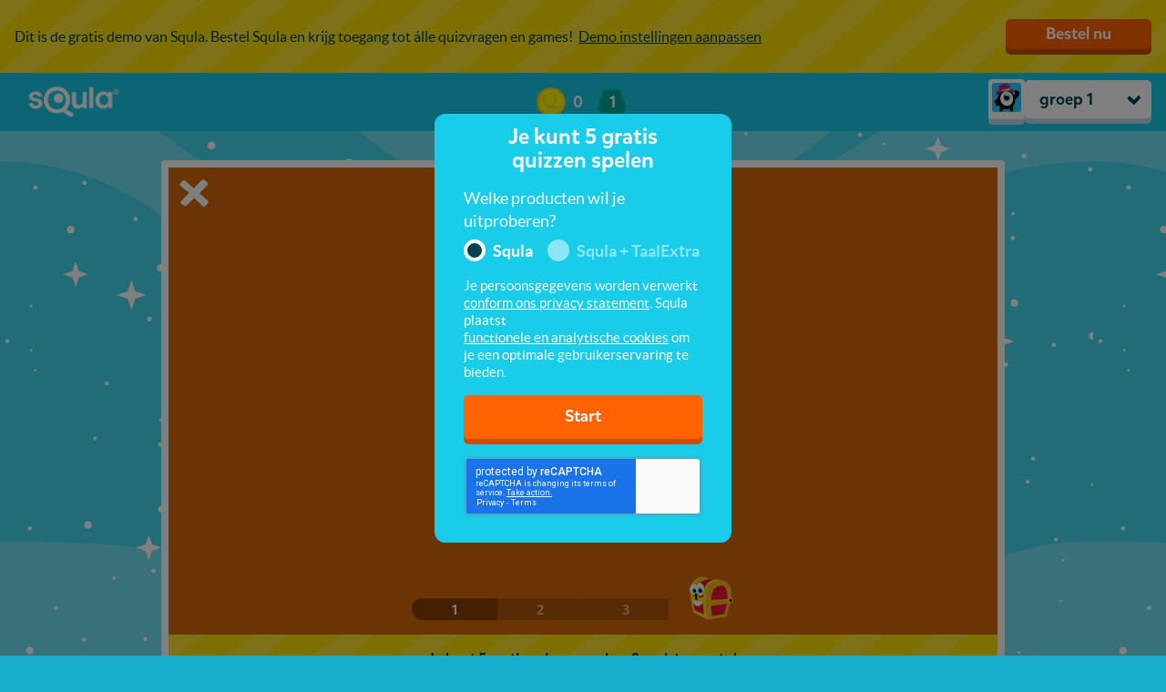

--- FILE ---
content_type: text/html; charset=utf-8
request_url: https://www.google.com/recaptcha/api2/anchor?ar=1&k=6LeTQToUAAAAACkGRDriDLFv9CW5aFhOUCDHrkOs&co=aHR0cHM6Ly9sZXVrbGVyZW4uc3F1bGEubmw6NDQz&hl=en&v=PoyoqOPhxBO7pBk68S4YbpHZ&size=invisible&badge=inline&anchor-ms=20000&execute-ms=30000&cb=6tbn56gt18m
body_size: 49338
content:
<!DOCTYPE HTML><html dir="ltr" lang="en"><head><meta http-equiv="Content-Type" content="text/html; charset=UTF-8">
<meta http-equiv="X-UA-Compatible" content="IE=edge">
<title>reCAPTCHA</title>
<style type="text/css">
/* cyrillic-ext */
@font-face {
  font-family: 'Roboto';
  font-style: normal;
  font-weight: 400;
  font-stretch: 100%;
  src: url(//fonts.gstatic.com/s/roboto/v48/KFO7CnqEu92Fr1ME7kSn66aGLdTylUAMa3GUBHMdazTgWw.woff2) format('woff2');
  unicode-range: U+0460-052F, U+1C80-1C8A, U+20B4, U+2DE0-2DFF, U+A640-A69F, U+FE2E-FE2F;
}
/* cyrillic */
@font-face {
  font-family: 'Roboto';
  font-style: normal;
  font-weight: 400;
  font-stretch: 100%;
  src: url(//fonts.gstatic.com/s/roboto/v48/KFO7CnqEu92Fr1ME7kSn66aGLdTylUAMa3iUBHMdazTgWw.woff2) format('woff2');
  unicode-range: U+0301, U+0400-045F, U+0490-0491, U+04B0-04B1, U+2116;
}
/* greek-ext */
@font-face {
  font-family: 'Roboto';
  font-style: normal;
  font-weight: 400;
  font-stretch: 100%;
  src: url(//fonts.gstatic.com/s/roboto/v48/KFO7CnqEu92Fr1ME7kSn66aGLdTylUAMa3CUBHMdazTgWw.woff2) format('woff2');
  unicode-range: U+1F00-1FFF;
}
/* greek */
@font-face {
  font-family: 'Roboto';
  font-style: normal;
  font-weight: 400;
  font-stretch: 100%;
  src: url(//fonts.gstatic.com/s/roboto/v48/KFO7CnqEu92Fr1ME7kSn66aGLdTylUAMa3-UBHMdazTgWw.woff2) format('woff2');
  unicode-range: U+0370-0377, U+037A-037F, U+0384-038A, U+038C, U+038E-03A1, U+03A3-03FF;
}
/* math */
@font-face {
  font-family: 'Roboto';
  font-style: normal;
  font-weight: 400;
  font-stretch: 100%;
  src: url(//fonts.gstatic.com/s/roboto/v48/KFO7CnqEu92Fr1ME7kSn66aGLdTylUAMawCUBHMdazTgWw.woff2) format('woff2');
  unicode-range: U+0302-0303, U+0305, U+0307-0308, U+0310, U+0312, U+0315, U+031A, U+0326-0327, U+032C, U+032F-0330, U+0332-0333, U+0338, U+033A, U+0346, U+034D, U+0391-03A1, U+03A3-03A9, U+03B1-03C9, U+03D1, U+03D5-03D6, U+03F0-03F1, U+03F4-03F5, U+2016-2017, U+2034-2038, U+203C, U+2040, U+2043, U+2047, U+2050, U+2057, U+205F, U+2070-2071, U+2074-208E, U+2090-209C, U+20D0-20DC, U+20E1, U+20E5-20EF, U+2100-2112, U+2114-2115, U+2117-2121, U+2123-214F, U+2190, U+2192, U+2194-21AE, U+21B0-21E5, U+21F1-21F2, U+21F4-2211, U+2213-2214, U+2216-22FF, U+2308-230B, U+2310, U+2319, U+231C-2321, U+2336-237A, U+237C, U+2395, U+239B-23B7, U+23D0, U+23DC-23E1, U+2474-2475, U+25AF, U+25B3, U+25B7, U+25BD, U+25C1, U+25CA, U+25CC, U+25FB, U+266D-266F, U+27C0-27FF, U+2900-2AFF, U+2B0E-2B11, U+2B30-2B4C, U+2BFE, U+3030, U+FF5B, U+FF5D, U+1D400-1D7FF, U+1EE00-1EEFF;
}
/* symbols */
@font-face {
  font-family: 'Roboto';
  font-style: normal;
  font-weight: 400;
  font-stretch: 100%;
  src: url(//fonts.gstatic.com/s/roboto/v48/KFO7CnqEu92Fr1ME7kSn66aGLdTylUAMaxKUBHMdazTgWw.woff2) format('woff2');
  unicode-range: U+0001-000C, U+000E-001F, U+007F-009F, U+20DD-20E0, U+20E2-20E4, U+2150-218F, U+2190, U+2192, U+2194-2199, U+21AF, U+21E6-21F0, U+21F3, U+2218-2219, U+2299, U+22C4-22C6, U+2300-243F, U+2440-244A, U+2460-24FF, U+25A0-27BF, U+2800-28FF, U+2921-2922, U+2981, U+29BF, U+29EB, U+2B00-2BFF, U+4DC0-4DFF, U+FFF9-FFFB, U+10140-1018E, U+10190-1019C, U+101A0, U+101D0-101FD, U+102E0-102FB, U+10E60-10E7E, U+1D2C0-1D2D3, U+1D2E0-1D37F, U+1F000-1F0FF, U+1F100-1F1AD, U+1F1E6-1F1FF, U+1F30D-1F30F, U+1F315, U+1F31C, U+1F31E, U+1F320-1F32C, U+1F336, U+1F378, U+1F37D, U+1F382, U+1F393-1F39F, U+1F3A7-1F3A8, U+1F3AC-1F3AF, U+1F3C2, U+1F3C4-1F3C6, U+1F3CA-1F3CE, U+1F3D4-1F3E0, U+1F3ED, U+1F3F1-1F3F3, U+1F3F5-1F3F7, U+1F408, U+1F415, U+1F41F, U+1F426, U+1F43F, U+1F441-1F442, U+1F444, U+1F446-1F449, U+1F44C-1F44E, U+1F453, U+1F46A, U+1F47D, U+1F4A3, U+1F4B0, U+1F4B3, U+1F4B9, U+1F4BB, U+1F4BF, U+1F4C8-1F4CB, U+1F4D6, U+1F4DA, U+1F4DF, U+1F4E3-1F4E6, U+1F4EA-1F4ED, U+1F4F7, U+1F4F9-1F4FB, U+1F4FD-1F4FE, U+1F503, U+1F507-1F50B, U+1F50D, U+1F512-1F513, U+1F53E-1F54A, U+1F54F-1F5FA, U+1F610, U+1F650-1F67F, U+1F687, U+1F68D, U+1F691, U+1F694, U+1F698, U+1F6AD, U+1F6B2, U+1F6B9-1F6BA, U+1F6BC, U+1F6C6-1F6CF, U+1F6D3-1F6D7, U+1F6E0-1F6EA, U+1F6F0-1F6F3, U+1F6F7-1F6FC, U+1F700-1F7FF, U+1F800-1F80B, U+1F810-1F847, U+1F850-1F859, U+1F860-1F887, U+1F890-1F8AD, U+1F8B0-1F8BB, U+1F8C0-1F8C1, U+1F900-1F90B, U+1F93B, U+1F946, U+1F984, U+1F996, U+1F9E9, U+1FA00-1FA6F, U+1FA70-1FA7C, U+1FA80-1FA89, U+1FA8F-1FAC6, U+1FACE-1FADC, U+1FADF-1FAE9, U+1FAF0-1FAF8, U+1FB00-1FBFF;
}
/* vietnamese */
@font-face {
  font-family: 'Roboto';
  font-style: normal;
  font-weight: 400;
  font-stretch: 100%;
  src: url(//fonts.gstatic.com/s/roboto/v48/KFO7CnqEu92Fr1ME7kSn66aGLdTylUAMa3OUBHMdazTgWw.woff2) format('woff2');
  unicode-range: U+0102-0103, U+0110-0111, U+0128-0129, U+0168-0169, U+01A0-01A1, U+01AF-01B0, U+0300-0301, U+0303-0304, U+0308-0309, U+0323, U+0329, U+1EA0-1EF9, U+20AB;
}
/* latin-ext */
@font-face {
  font-family: 'Roboto';
  font-style: normal;
  font-weight: 400;
  font-stretch: 100%;
  src: url(//fonts.gstatic.com/s/roboto/v48/KFO7CnqEu92Fr1ME7kSn66aGLdTylUAMa3KUBHMdazTgWw.woff2) format('woff2');
  unicode-range: U+0100-02BA, U+02BD-02C5, U+02C7-02CC, U+02CE-02D7, U+02DD-02FF, U+0304, U+0308, U+0329, U+1D00-1DBF, U+1E00-1E9F, U+1EF2-1EFF, U+2020, U+20A0-20AB, U+20AD-20C0, U+2113, U+2C60-2C7F, U+A720-A7FF;
}
/* latin */
@font-face {
  font-family: 'Roboto';
  font-style: normal;
  font-weight: 400;
  font-stretch: 100%;
  src: url(//fonts.gstatic.com/s/roboto/v48/KFO7CnqEu92Fr1ME7kSn66aGLdTylUAMa3yUBHMdazQ.woff2) format('woff2');
  unicode-range: U+0000-00FF, U+0131, U+0152-0153, U+02BB-02BC, U+02C6, U+02DA, U+02DC, U+0304, U+0308, U+0329, U+2000-206F, U+20AC, U+2122, U+2191, U+2193, U+2212, U+2215, U+FEFF, U+FFFD;
}
/* cyrillic-ext */
@font-face {
  font-family: 'Roboto';
  font-style: normal;
  font-weight: 500;
  font-stretch: 100%;
  src: url(//fonts.gstatic.com/s/roboto/v48/KFO7CnqEu92Fr1ME7kSn66aGLdTylUAMa3GUBHMdazTgWw.woff2) format('woff2');
  unicode-range: U+0460-052F, U+1C80-1C8A, U+20B4, U+2DE0-2DFF, U+A640-A69F, U+FE2E-FE2F;
}
/* cyrillic */
@font-face {
  font-family: 'Roboto';
  font-style: normal;
  font-weight: 500;
  font-stretch: 100%;
  src: url(//fonts.gstatic.com/s/roboto/v48/KFO7CnqEu92Fr1ME7kSn66aGLdTylUAMa3iUBHMdazTgWw.woff2) format('woff2');
  unicode-range: U+0301, U+0400-045F, U+0490-0491, U+04B0-04B1, U+2116;
}
/* greek-ext */
@font-face {
  font-family: 'Roboto';
  font-style: normal;
  font-weight: 500;
  font-stretch: 100%;
  src: url(//fonts.gstatic.com/s/roboto/v48/KFO7CnqEu92Fr1ME7kSn66aGLdTylUAMa3CUBHMdazTgWw.woff2) format('woff2');
  unicode-range: U+1F00-1FFF;
}
/* greek */
@font-face {
  font-family: 'Roboto';
  font-style: normal;
  font-weight: 500;
  font-stretch: 100%;
  src: url(//fonts.gstatic.com/s/roboto/v48/KFO7CnqEu92Fr1ME7kSn66aGLdTylUAMa3-UBHMdazTgWw.woff2) format('woff2');
  unicode-range: U+0370-0377, U+037A-037F, U+0384-038A, U+038C, U+038E-03A1, U+03A3-03FF;
}
/* math */
@font-face {
  font-family: 'Roboto';
  font-style: normal;
  font-weight: 500;
  font-stretch: 100%;
  src: url(//fonts.gstatic.com/s/roboto/v48/KFO7CnqEu92Fr1ME7kSn66aGLdTylUAMawCUBHMdazTgWw.woff2) format('woff2');
  unicode-range: U+0302-0303, U+0305, U+0307-0308, U+0310, U+0312, U+0315, U+031A, U+0326-0327, U+032C, U+032F-0330, U+0332-0333, U+0338, U+033A, U+0346, U+034D, U+0391-03A1, U+03A3-03A9, U+03B1-03C9, U+03D1, U+03D5-03D6, U+03F0-03F1, U+03F4-03F5, U+2016-2017, U+2034-2038, U+203C, U+2040, U+2043, U+2047, U+2050, U+2057, U+205F, U+2070-2071, U+2074-208E, U+2090-209C, U+20D0-20DC, U+20E1, U+20E5-20EF, U+2100-2112, U+2114-2115, U+2117-2121, U+2123-214F, U+2190, U+2192, U+2194-21AE, U+21B0-21E5, U+21F1-21F2, U+21F4-2211, U+2213-2214, U+2216-22FF, U+2308-230B, U+2310, U+2319, U+231C-2321, U+2336-237A, U+237C, U+2395, U+239B-23B7, U+23D0, U+23DC-23E1, U+2474-2475, U+25AF, U+25B3, U+25B7, U+25BD, U+25C1, U+25CA, U+25CC, U+25FB, U+266D-266F, U+27C0-27FF, U+2900-2AFF, U+2B0E-2B11, U+2B30-2B4C, U+2BFE, U+3030, U+FF5B, U+FF5D, U+1D400-1D7FF, U+1EE00-1EEFF;
}
/* symbols */
@font-face {
  font-family: 'Roboto';
  font-style: normal;
  font-weight: 500;
  font-stretch: 100%;
  src: url(//fonts.gstatic.com/s/roboto/v48/KFO7CnqEu92Fr1ME7kSn66aGLdTylUAMaxKUBHMdazTgWw.woff2) format('woff2');
  unicode-range: U+0001-000C, U+000E-001F, U+007F-009F, U+20DD-20E0, U+20E2-20E4, U+2150-218F, U+2190, U+2192, U+2194-2199, U+21AF, U+21E6-21F0, U+21F3, U+2218-2219, U+2299, U+22C4-22C6, U+2300-243F, U+2440-244A, U+2460-24FF, U+25A0-27BF, U+2800-28FF, U+2921-2922, U+2981, U+29BF, U+29EB, U+2B00-2BFF, U+4DC0-4DFF, U+FFF9-FFFB, U+10140-1018E, U+10190-1019C, U+101A0, U+101D0-101FD, U+102E0-102FB, U+10E60-10E7E, U+1D2C0-1D2D3, U+1D2E0-1D37F, U+1F000-1F0FF, U+1F100-1F1AD, U+1F1E6-1F1FF, U+1F30D-1F30F, U+1F315, U+1F31C, U+1F31E, U+1F320-1F32C, U+1F336, U+1F378, U+1F37D, U+1F382, U+1F393-1F39F, U+1F3A7-1F3A8, U+1F3AC-1F3AF, U+1F3C2, U+1F3C4-1F3C6, U+1F3CA-1F3CE, U+1F3D4-1F3E0, U+1F3ED, U+1F3F1-1F3F3, U+1F3F5-1F3F7, U+1F408, U+1F415, U+1F41F, U+1F426, U+1F43F, U+1F441-1F442, U+1F444, U+1F446-1F449, U+1F44C-1F44E, U+1F453, U+1F46A, U+1F47D, U+1F4A3, U+1F4B0, U+1F4B3, U+1F4B9, U+1F4BB, U+1F4BF, U+1F4C8-1F4CB, U+1F4D6, U+1F4DA, U+1F4DF, U+1F4E3-1F4E6, U+1F4EA-1F4ED, U+1F4F7, U+1F4F9-1F4FB, U+1F4FD-1F4FE, U+1F503, U+1F507-1F50B, U+1F50D, U+1F512-1F513, U+1F53E-1F54A, U+1F54F-1F5FA, U+1F610, U+1F650-1F67F, U+1F687, U+1F68D, U+1F691, U+1F694, U+1F698, U+1F6AD, U+1F6B2, U+1F6B9-1F6BA, U+1F6BC, U+1F6C6-1F6CF, U+1F6D3-1F6D7, U+1F6E0-1F6EA, U+1F6F0-1F6F3, U+1F6F7-1F6FC, U+1F700-1F7FF, U+1F800-1F80B, U+1F810-1F847, U+1F850-1F859, U+1F860-1F887, U+1F890-1F8AD, U+1F8B0-1F8BB, U+1F8C0-1F8C1, U+1F900-1F90B, U+1F93B, U+1F946, U+1F984, U+1F996, U+1F9E9, U+1FA00-1FA6F, U+1FA70-1FA7C, U+1FA80-1FA89, U+1FA8F-1FAC6, U+1FACE-1FADC, U+1FADF-1FAE9, U+1FAF0-1FAF8, U+1FB00-1FBFF;
}
/* vietnamese */
@font-face {
  font-family: 'Roboto';
  font-style: normal;
  font-weight: 500;
  font-stretch: 100%;
  src: url(//fonts.gstatic.com/s/roboto/v48/KFO7CnqEu92Fr1ME7kSn66aGLdTylUAMa3OUBHMdazTgWw.woff2) format('woff2');
  unicode-range: U+0102-0103, U+0110-0111, U+0128-0129, U+0168-0169, U+01A0-01A1, U+01AF-01B0, U+0300-0301, U+0303-0304, U+0308-0309, U+0323, U+0329, U+1EA0-1EF9, U+20AB;
}
/* latin-ext */
@font-face {
  font-family: 'Roboto';
  font-style: normal;
  font-weight: 500;
  font-stretch: 100%;
  src: url(//fonts.gstatic.com/s/roboto/v48/KFO7CnqEu92Fr1ME7kSn66aGLdTylUAMa3KUBHMdazTgWw.woff2) format('woff2');
  unicode-range: U+0100-02BA, U+02BD-02C5, U+02C7-02CC, U+02CE-02D7, U+02DD-02FF, U+0304, U+0308, U+0329, U+1D00-1DBF, U+1E00-1E9F, U+1EF2-1EFF, U+2020, U+20A0-20AB, U+20AD-20C0, U+2113, U+2C60-2C7F, U+A720-A7FF;
}
/* latin */
@font-face {
  font-family: 'Roboto';
  font-style: normal;
  font-weight: 500;
  font-stretch: 100%;
  src: url(//fonts.gstatic.com/s/roboto/v48/KFO7CnqEu92Fr1ME7kSn66aGLdTylUAMa3yUBHMdazQ.woff2) format('woff2');
  unicode-range: U+0000-00FF, U+0131, U+0152-0153, U+02BB-02BC, U+02C6, U+02DA, U+02DC, U+0304, U+0308, U+0329, U+2000-206F, U+20AC, U+2122, U+2191, U+2193, U+2212, U+2215, U+FEFF, U+FFFD;
}
/* cyrillic-ext */
@font-face {
  font-family: 'Roboto';
  font-style: normal;
  font-weight: 900;
  font-stretch: 100%;
  src: url(//fonts.gstatic.com/s/roboto/v48/KFO7CnqEu92Fr1ME7kSn66aGLdTylUAMa3GUBHMdazTgWw.woff2) format('woff2');
  unicode-range: U+0460-052F, U+1C80-1C8A, U+20B4, U+2DE0-2DFF, U+A640-A69F, U+FE2E-FE2F;
}
/* cyrillic */
@font-face {
  font-family: 'Roboto';
  font-style: normal;
  font-weight: 900;
  font-stretch: 100%;
  src: url(//fonts.gstatic.com/s/roboto/v48/KFO7CnqEu92Fr1ME7kSn66aGLdTylUAMa3iUBHMdazTgWw.woff2) format('woff2');
  unicode-range: U+0301, U+0400-045F, U+0490-0491, U+04B0-04B1, U+2116;
}
/* greek-ext */
@font-face {
  font-family: 'Roboto';
  font-style: normal;
  font-weight: 900;
  font-stretch: 100%;
  src: url(//fonts.gstatic.com/s/roboto/v48/KFO7CnqEu92Fr1ME7kSn66aGLdTylUAMa3CUBHMdazTgWw.woff2) format('woff2');
  unicode-range: U+1F00-1FFF;
}
/* greek */
@font-face {
  font-family: 'Roboto';
  font-style: normal;
  font-weight: 900;
  font-stretch: 100%;
  src: url(//fonts.gstatic.com/s/roboto/v48/KFO7CnqEu92Fr1ME7kSn66aGLdTylUAMa3-UBHMdazTgWw.woff2) format('woff2');
  unicode-range: U+0370-0377, U+037A-037F, U+0384-038A, U+038C, U+038E-03A1, U+03A3-03FF;
}
/* math */
@font-face {
  font-family: 'Roboto';
  font-style: normal;
  font-weight: 900;
  font-stretch: 100%;
  src: url(//fonts.gstatic.com/s/roboto/v48/KFO7CnqEu92Fr1ME7kSn66aGLdTylUAMawCUBHMdazTgWw.woff2) format('woff2');
  unicode-range: U+0302-0303, U+0305, U+0307-0308, U+0310, U+0312, U+0315, U+031A, U+0326-0327, U+032C, U+032F-0330, U+0332-0333, U+0338, U+033A, U+0346, U+034D, U+0391-03A1, U+03A3-03A9, U+03B1-03C9, U+03D1, U+03D5-03D6, U+03F0-03F1, U+03F4-03F5, U+2016-2017, U+2034-2038, U+203C, U+2040, U+2043, U+2047, U+2050, U+2057, U+205F, U+2070-2071, U+2074-208E, U+2090-209C, U+20D0-20DC, U+20E1, U+20E5-20EF, U+2100-2112, U+2114-2115, U+2117-2121, U+2123-214F, U+2190, U+2192, U+2194-21AE, U+21B0-21E5, U+21F1-21F2, U+21F4-2211, U+2213-2214, U+2216-22FF, U+2308-230B, U+2310, U+2319, U+231C-2321, U+2336-237A, U+237C, U+2395, U+239B-23B7, U+23D0, U+23DC-23E1, U+2474-2475, U+25AF, U+25B3, U+25B7, U+25BD, U+25C1, U+25CA, U+25CC, U+25FB, U+266D-266F, U+27C0-27FF, U+2900-2AFF, U+2B0E-2B11, U+2B30-2B4C, U+2BFE, U+3030, U+FF5B, U+FF5D, U+1D400-1D7FF, U+1EE00-1EEFF;
}
/* symbols */
@font-face {
  font-family: 'Roboto';
  font-style: normal;
  font-weight: 900;
  font-stretch: 100%;
  src: url(//fonts.gstatic.com/s/roboto/v48/KFO7CnqEu92Fr1ME7kSn66aGLdTylUAMaxKUBHMdazTgWw.woff2) format('woff2');
  unicode-range: U+0001-000C, U+000E-001F, U+007F-009F, U+20DD-20E0, U+20E2-20E4, U+2150-218F, U+2190, U+2192, U+2194-2199, U+21AF, U+21E6-21F0, U+21F3, U+2218-2219, U+2299, U+22C4-22C6, U+2300-243F, U+2440-244A, U+2460-24FF, U+25A0-27BF, U+2800-28FF, U+2921-2922, U+2981, U+29BF, U+29EB, U+2B00-2BFF, U+4DC0-4DFF, U+FFF9-FFFB, U+10140-1018E, U+10190-1019C, U+101A0, U+101D0-101FD, U+102E0-102FB, U+10E60-10E7E, U+1D2C0-1D2D3, U+1D2E0-1D37F, U+1F000-1F0FF, U+1F100-1F1AD, U+1F1E6-1F1FF, U+1F30D-1F30F, U+1F315, U+1F31C, U+1F31E, U+1F320-1F32C, U+1F336, U+1F378, U+1F37D, U+1F382, U+1F393-1F39F, U+1F3A7-1F3A8, U+1F3AC-1F3AF, U+1F3C2, U+1F3C4-1F3C6, U+1F3CA-1F3CE, U+1F3D4-1F3E0, U+1F3ED, U+1F3F1-1F3F3, U+1F3F5-1F3F7, U+1F408, U+1F415, U+1F41F, U+1F426, U+1F43F, U+1F441-1F442, U+1F444, U+1F446-1F449, U+1F44C-1F44E, U+1F453, U+1F46A, U+1F47D, U+1F4A3, U+1F4B0, U+1F4B3, U+1F4B9, U+1F4BB, U+1F4BF, U+1F4C8-1F4CB, U+1F4D6, U+1F4DA, U+1F4DF, U+1F4E3-1F4E6, U+1F4EA-1F4ED, U+1F4F7, U+1F4F9-1F4FB, U+1F4FD-1F4FE, U+1F503, U+1F507-1F50B, U+1F50D, U+1F512-1F513, U+1F53E-1F54A, U+1F54F-1F5FA, U+1F610, U+1F650-1F67F, U+1F687, U+1F68D, U+1F691, U+1F694, U+1F698, U+1F6AD, U+1F6B2, U+1F6B9-1F6BA, U+1F6BC, U+1F6C6-1F6CF, U+1F6D3-1F6D7, U+1F6E0-1F6EA, U+1F6F0-1F6F3, U+1F6F7-1F6FC, U+1F700-1F7FF, U+1F800-1F80B, U+1F810-1F847, U+1F850-1F859, U+1F860-1F887, U+1F890-1F8AD, U+1F8B0-1F8BB, U+1F8C0-1F8C1, U+1F900-1F90B, U+1F93B, U+1F946, U+1F984, U+1F996, U+1F9E9, U+1FA00-1FA6F, U+1FA70-1FA7C, U+1FA80-1FA89, U+1FA8F-1FAC6, U+1FACE-1FADC, U+1FADF-1FAE9, U+1FAF0-1FAF8, U+1FB00-1FBFF;
}
/* vietnamese */
@font-face {
  font-family: 'Roboto';
  font-style: normal;
  font-weight: 900;
  font-stretch: 100%;
  src: url(//fonts.gstatic.com/s/roboto/v48/KFO7CnqEu92Fr1ME7kSn66aGLdTylUAMa3OUBHMdazTgWw.woff2) format('woff2');
  unicode-range: U+0102-0103, U+0110-0111, U+0128-0129, U+0168-0169, U+01A0-01A1, U+01AF-01B0, U+0300-0301, U+0303-0304, U+0308-0309, U+0323, U+0329, U+1EA0-1EF9, U+20AB;
}
/* latin-ext */
@font-face {
  font-family: 'Roboto';
  font-style: normal;
  font-weight: 900;
  font-stretch: 100%;
  src: url(//fonts.gstatic.com/s/roboto/v48/KFO7CnqEu92Fr1ME7kSn66aGLdTylUAMa3KUBHMdazTgWw.woff2) format('woff2');
  unicode-range: U+0100-02BA, U+02BD-02C5, U+02C7-02CC, U+02CE-02D7, U+02DD-02FF, U+0304, U+0308, U+0329, U+1D00-1DBF, U+1E00-1E9F, U+1EF2-1EFF, U+2020, U+20A0-20AB, U+20AD-20C0, U+2113, U+2C60-2C7F, U+A720-A7FF;
}
/* latin */
@font-face {
  font-family: 'Roboto';
  font-style: normal;
  font-weight: 900;
  font-stretch: 100%;
  src: url(//fonts.gstatic.com/s/roboto/v48/KFO7CnqEu92Fr1ME7kSn66aGLdTylUAMa3yUBHMdazQ.woff2) format('woff2');
  unicode-range: U+0000-00FF, U+0131, U+0152-0153, U+02BB-02BC, U+02C6, U+02DA, U+02DC, U+0304, U+0308, U+0329, U+2000-206F, U+20AC, U+2122, U+2191, U+2193, U+2212, U+2215, U+FEFF, U+FFFD;
}

</style>
<link rel="stylesheet" type="text/css" href="https://www.gstatic.com/recaptcha/releases/PoyoqOPhxBO7pBk68S4YbpHZ/styles__ltr.css">
<script nonce="upxVIyYicd2BhEX7p-Dudw" type="text/javascript">window['__recaptcha_api'] = 'https://www.google.com/recaptcha/api2/';</script>
<script type="text/javascript" src="https://www.gstatic.com/recaptcha/releases/PoyoqOPhxBO7pBk68S4YbpHZ/recaptcha__en.js" nonce="upxVIyYicd2BhEX7p-Dudw">
      
    </script></head>
<body><div id="rc-anchor-alert" class="rc-anchor-alert"></div>
<input type="hidden" id="recaptcha-token" value="[base64]">
<script type="text/javascript" nonce="upxVIyYicd2BhEX7p-Dudw">
      recaptcha.anchor.Main.init("[\x22ainput\x22,[\x22bgdata\x22,\x22\x22,\[base64]/[base64]/bmV3IFpbdF0obVswXSk6Sz09Mj9uZXcgWlt0XShtWzBdLG1bMV0pOks9PTM/bmV3IFpbdF0obVswXSxtWzFdLG1bMl0pOks9PTQ/[base64]/[base64]/[base64]/[base64]/[base64]/[base64]/[base64]/[base64]/[base64]/[base64]/[base64]/[base64]/[base64]/[base64]\\u003d\\u003d\x22,\[base64]\x22,\x22J8K3HDcrY3szAx0xwrDCl1LDqg/ClMOcw6Evwp4cw6zDisKnw71sRMOtwoHDu8OEOh7CnmbDnMKlwqA8wpY0w4Q/BWTCtWB2w40Ofz3CssOpEsOTSHnCumgYIMOawqU7dW8lDcODw4bCvA8vwobDncK8w4vDjMOGDRtWa8KCwrzCssOSdD/Cg8Ofw7nChCfCr8OIwqHCtsKIwqJVPgnCvMKGUcOzUCLCq8KKwonClj8OwqPDl1wZwoDCsww9wq/CoMKlwo9Mw6QVworDmcKdSsOCwo3Dqidrw5Eqwr9Cw6jDqcKtw64Xw7JjKsOKJCzDg1/DosOow54Rw7gQw4E4w4ofTCxFA8KXMsKbwpUlCl7DpxzDicOVQ0Y1EsK+EUxmw4sIw4HDicOqw7/Cg8K0BMK2XsOKX1fDh8K2J8Kdw4jCncOSNMOfwqXCl1LDk2/DrSTDgCo5HMKiB8O1QS3DgcKLGWYbw4zCiBTCjmkzwr/DvMKcw60awq3CuMOFKcKKNMKnOMOGwrMgET7CqX59Yg7Ch8O8ahE9FcKDwosywrMlQcOYw4pXw71twrhTVcOfO8K8w7NXRTZuw5p9woHCucOMYcOjZRDCtMOUw5dfw6/DjcKPaMO9w5PDq8OSwrQ+w77CjcOvBEXDkHwzwqPDg8OHZ2JQc8OYC2vDm8Kewqhaw5HDjMOTwqsswqTDtE14w7FgwpwvwqsaVATCiWnCkmDClFzCp8OYdELCjE9RbsKiaCPCjsO4w4oJDDpxYXlkBsOUw7DCu8OWLnjDlC4PGn8MYHLClSNLUiQ/XQUAUcKUPn7DjcO3IMKrwo/DjcKsdE8+RTTCtMOYdcKow6XDtk3DtmnDpcOfwoXCtz9YCcKJwqfCgi3CoHfCqsKUwojDmsOKZGNrME7DokUbUi9EI8OVworCq3h3aVZzcQvCvcKca8OTfMOWAMKmP8OjwpV6KgXDhMOkHVTDgsKFw5gCBsOVw5d4woDCtndKwr3DgFU4IsO+bsOdWcOKWlfCi3/DpythwpXDuR/Cm2UyFWHDu8K2OcOkSy/DrFx6KcKVwq5GMgnClwZLw5p8w7DCncO5wqhTXWzCkTXCvSg4w5fDkj0Fwq/Dm19iwo/CjUltw5jCnCsjwqwXw5c9wqcLw51/w5YhIcKwwojDv0XCtMO6I8KERsKYwrzCgSZ7SSEhc8KDw4TCj8OWHMKGwoBIwoARDThaworCp3QAw7fCoBZcw7vContLw5EHw57DlgUDwocZw6TCgsKHbnzDmTxPacOBTcKLwo3ClMOmdgs7JsOhw67CiBnDlcKaw5vDnMO7d8KVPy0UdCIfw47CqU94w4/[base64]/MsOxE8OZPcKRw55jI8KCw5rCvMOVV8K7w4fDhcOcFFDDrcKow5sGM37CogLDjik4O8Ksdm45w7bClkTDicO4PVPCoWN8w6cXwqPCk8KOwp/ClMKmKnjCvXrCq8Kiw5/CsMOWSMO8w4gYwrHCksKkNGoIVgpKP8K/wp3CsV3DqGLCgxAewqUGwozCpsOoO8KlF1/[base64]/Cv8K5U2pzwpXCsCk/DBDDo8OoIsKyw5rDm8OWw7ZMw4DCpsKxw6DCmMKPADnDnnJ7w6zDrVrCtFjDhMOYw7wPR8KlCMKAJnzCiRRVw63DhcOmwphfw4fDisKMwrjDm1MMCcOywr/DkcKQw7Z9V8OIWGjCrsOCLD7Ds8KqL8K2f3N/VFtww5AiRUYASMOvSsKpw7vCssKlw78RU8K/FMK6HjRdd8K8w7DCrQLDigHCsXHCjE1uB8K5e8ORw5lfw6Ipwq82ByvCgMK8VSvDhcKMVsO8w5lTw4RyBsKEw5PDocKNworDmCTCksORw5zCvcOrQWXCuSsHTsOtw43DqMK+wp11AT85PjzDqjk9wpTCjX98w5jClsK1w5TChMOqwpXChmHDkMOww5bDtE/CnnrCtsKhJSB1wo1OYWTCgsOgw6DCjXXDr3PDgcOJPyVowqU7w7w9bjElSVgcdQdbA8KHCcOdIcKFwrLClQTCs8Oyw4d+QhNXJXXCql8Jw4vClsOAw7/[base64]/CkAEjH8O3w6A2w5vCqFvCkUHDhy1Cw6pVf0XCl3XDqlkfwrzDmMOsZwRgw5BDKV3CgMOWw4XCn0PDkDfDvhbClcOqwqVJw7ESw6bCnXHCp8KNWsOMw7Q4XVlpw4o+wrh/[base64]/CvT/DtHjDlcK8w5nCmTZEw7VaR8KeecKJX8Ktw4DCn8KFLMOjwrd1LS1yL8OgbMO/wrYCw6VJR8KZw6MeTAcBw6BLYsO3wq4aw4TCtmNPR0DDs8Krw7LDoMO6DW/DmcOxwpEPwpcdw4hmFsO5a2Z8JcKaU8KsI8O0JxDCrElgw5LDk3Q5w41LwpQ/w7rDvmAoNsOfwrDDnVU2w7XDmUbCn8KeGXLCncONMEhXUXIjKcKRwrHDh1fCh8OOwovDp2zDhsOwUnfDlxF/[base64]/wrLCqDrCj8Oqw4wswrIFw63DshUcScKpw5nCjH8BOcKcScKrd03CmcKsWRrCt8Kxw5UywokANSTClMOCwoJ8T8KlwqB8VcONZMKzOcOGZ3VFw7dBw4Jcw4PDgjjDrDPCosKcwrfCq8KubcKCwrXClQvDscOkeMOeTm0UGz40JMKAw4fCqFoDw6PCpFHCty/CoFhxwrXDjcKWw7NIGHI6w5LCvlzDk8KrDEMwwrpiPMOCw7I+woMiw4PDkF7Ck1VQw4Jgwok1w6TDqcOwwoPDscKHw7QfP8K0w4TCu2TCmcOWdVbDpkLCucOkQiXCk8K3OUnCgsO/[base64]/VRjClgXDmsOOw5TCnScmwotqwq3DhjPCqn5ZwprDoMKmw7TDgWN3w7taEsKpMMOLw4RtXMKPbh8Aw5TDng3DlcKAwpIbCMK7BQ9gwpUkwpQMAzbDvhFDw4oXw6Fhw6/CjUvChUpAw4bDqgcSBnLCuitPwrfCtWnDpHHDu8OxR3IFw4XCjRzDvA7DoMKrw6/CscKYw7oywrhSBA/DgGN/w5jCpcKtCMOTwqDCv8Knw70sOsOdEsKGwrdFw4kLSholaBLDkMOKw7HDlhzCgUjDnWbDumIqcmU6UFzCq8KtZx8EwrDDuMO7w6VBIsK0wrd9RnfCh3kpw7/CpsOjw4bDulkfaz3CpFNdwqkLLsOMwoTClgbDnsOJw4w8wroVw4JIw5Maw6jDgMOWw5PCm8OoNsKLw6JWw4/CmCQLf8OiG8K5w7DDqcKvwqXCh8KLasK/[base64]/[base64]/woZ5wqDDiXx0wrPCpnHDhMK8w4hfwo/DtMOGwpEnUsOpUMOzwq3DpsKTwqk2ZXIowotow5vCq3nCgiInHh8aLS/CkMOSWMOmwqwgUsKUU8KKcW9oRcKjcxMvwp4/w744bcOqU8Khw77DuCbCkxEsIsKUwovDlBM6csKLDMOWUCQYw4vDs8KGEmvDmcOaw4Uqc2rDnMKiw6Vja8KOVBrDn2Z9wqZiwr3Dr8KFAMKuwr/DucKHwq/CnS94w7TCrsKeLxrDv8O3w6J6K8K9FhATJ8K0dMOpw4PDqUBwNsOuRMO0w5rCvDnCq8OVcMOnPgTCmcKGPsKdw6tAGHsDZ8KNZMOAwqPCgMOwwpEyaMO2bsOEw5pjw5jDq8KkJE3DiSkYwolCCW1Tw7/DmD/[base64]/wrwlw5rCtcOPw7Asw7LDvRocw4jDsxHChVTDs8KAwqQQwpnCucOewqxWw6vDi8Kaw5PDgcO3XMOFH2TDqBcawoDCmMKWwpBjwrvCmMOUw4AmWBTDpsO1wpcjwqdjw47CkB1SwqM0wq/Dl0xVwqFBLHXCgcKEw5ksCHERwofDksO+GnJ/NMKiw7Mkw5EGVyFATsOtwoIcG2JNQy0owq1de8Okw5tIwoI6w6bCr8Kmw590IMOzf2LDt8KQw4DCtsKIw7peBcOve8Osw4XCnC9YBcKEw7vDt8KCwpkgwrHDoS8YXMKFZEILN8Kaw7IzBsK9a8OwQAfDpm9RZMKTXDDCh8O8LyTDt8KYw4HDl8OXJ8Okwr7ClE/[base64]/Cr8OIwoHCp8KswpB1woY3Jzhswo1MdE7CncOmw4LCnsKYw4fCtlrDq1Fsw4/CjsOTBMOKOT/[base64]/[base64]/w7fClllowqNSPMKuw6vCl8OAw6IKC8K4GV1Lw6HDvMOEeMK9UcKaPcKuwqgdw5vDuHoMw7VwAjoxw5rDu8OxwrbCqWhSZ8KEw53Dq8KbQsOeG8KKeyQ/w5hlw4XCksKkw6rCtMO0McOUwp1fwr4CW8KmwrjCrWFpWsOyJsK0wrt+A1fDqnPDrwrDlE7DhcOmw5Zuw6bCsMO3w5FoT2rCgyPCoigpw5QUUmrCkFfCtsKNw4B4WEMuw5bDrcKnw6zChsK7PSItw68Nwrl/[base64]/DusOaTFZBcwgnw6pmwrbDucORwr8Dw4zCvxczwrDClcOdwpfDl8OwwpXCtcKPPcKKMMKmaXBlS8OUO8KBLsKtw7sqwoxcTSd3R8KQw40vUcOLw7nDo8O4w6cYbCXClcObPsOywqLDtzvDrBAXwrcUwqFywrgROMOGT8KSw7w6XEPDjmvDoVLCtMO5ERd9R3U/w4jDs2tIBMKvwqdYwpQ3wpLDmkHDisO+C8KgScKsC8KOw5YQwqgeLEcHM10mwoAXw70Gw7o5ZEPDosKobsK5w6tfwoXCj8K0w5zCsX5owqnCmMKxCMKxwpTCv8KfNXbDkXzDrsKnwpjCr8KaPsOlByDDqMKGwpjDg1/CvsO5AE3CjcK/Nm8Aw4MKw6XDiGjDvEjDkcK1w5UHWk/DslHDu8KObsODCcOOQsOebz7DviFJw4dyPMOZPEMmXhZew5fCrMODSkPDucOMw53DpMOUY1EFWxfDksKxTcObSHwdOkkdwp/DmTQsw7LDncOaGRNsw4DCrMKPwptsw5AMw5bCh0dLw68sFhJmw6fDv8KhwqXCqn/DgQ0YLcKgOsObw5PDscOXw75wBCRhOSQtUcKeUsOIDsKPOkLCqMOVbMKgO8ODw4XDmS3DhQg9bB4Nw4zCqMKUJRbCr8O7JlPCtMKgEjbDmAnCgm7DtAHCtMKJw4kgw6jCsWVkfEPDg8OHYMKPwq1Lem3CoMKWNBU2wq8qej43Mmk/w4vCsMOAwo5hw4LCtcOYB8OjLMKFLBXDvcKaDsOjOcOMw75+aCXCiMODOMOOO8OywoZ5LSo8wpDCr2QPOsOCw7DDq8KLwo1Rw7jCnTV5BD9NDsK9I8Kbw7wWwp9rQcKXYkprwoDCt2/[base64]/YMOkBMKsw43CrBLDiV/Dh8K/VUzCpVXCmcOtYsK5wrPDqsOZw6NOwqrCoW8mQm/[base64]/ClcK6wo5nw5dswoPDlcOew4XDgmbDmQ/Cg8O3ciLDjsKyKcOswqPCnlXDjcKaw6ZMdcOmw4EYEsKDX8K5wpNGPcKFw4XDrcOcYjLCjl3Dt3IYwosgCGZgIUfDvHXCosOePQ13w4scwq99w5DDpcKaw41ZDsOCw7EqwrwzwpfDohfCukjDr8Orw4XDggzCmMKAwo7DuCbCssKyFMKzKR3Dhj/CpQbCt8O8dV5Ww4vDuMO1w7RJbw1YwpTDhHnDg8OYSjvCpcOTw6HCtsKHwqzCgsKOwp0two/Cqm3CoyXChX7DvcKzNhPCk8KOBMOzRsODFEpyw5/[base64]/wo9zaFvDrGfClXN1LcK4DcKOw4nDiAPDicKNHcO4LWLCocO/AV9QRDbCmTPCssOLw7DDpwTDsm5Dw5xTUQUPJn5yKsKfw7LCpwHCiWLDr8O5w6cpw54vwpAFQMKcbsO1w6NQADwxT1DDv09BYMOXw5FkwrHCtsOUacKQwovDhMOMwozCksOVEcKgwrZccMOZwoPCqcOmw6/CqcOvwqo/VMKzbMOSw5vClsKgw59awp7DuMOfQggANQRUw4ooVFo9w7oZwrMgHnHCkMKPw5pqw4t1Qj3DmMO0FQ3CnzouwqvDgMKHTzXCpw4UwrXCv8KFw6jDj8KQwrMqwptfOmkJD8Oaw7HDvTLCu2lXGQ/[base64]/DtMOeTMOAfBDCv8Kqw4DDsMKBw5zDoVsGantcQsK3K2xTwrdNJMOEwpFLeG4hw6fDvBxLBWRuw77DosOMAsOww4VWw4Fqw70nwrjCmFppJRJ7FzZoInfCocOLZy8XBErDnDPDjV/DosKIO3tPYUYMWcKGwp3DrGBKfDAJw5HCssOCOMOuw5gofcO6GnZDZHTDvcKbFDDCjDh8QcKlw7nCgsOwIcKAAMOLMADDrsODwprDmyDCrlViSsO9w7/Ds8Ofw7Zxw4cHw7jCm07DlC1sBcOIwoHClMKJMwxJd8KowrtuwqvDownDu8KnSBs3w5Qjw6lxQ8KdbD8cesO/fsOgw7rCqEdqwrNDwpXDgWVFwrsiw6LDqsKFdcKMw7/DgHNmw7dtGDJgw4nCt8K7w73DtsKeX1jDiE7Cv8KjOy8YMkPDicK8ZsO6AAl2GC4pC1fDqcOWAiITUVJywqjCuzrCvcKPwolIw6DChRsKwq9Aw5NCVXfCssORJ8O/w7zCkMOZccK9SsKuaT1eExV/Nh5fwp/CqEjCrgUdKDbCp8KoZGrCrsKcJjDDkwcyGMOWeBPDlMOUwq/DsU9MccKEVcOFwrs5wpHCtMO6XDcewpLCncOgw7Y0NTnDjsKow4xjwpbCm8KTL8KUcTVXwr3DpMOBw5J/woTCvWrDgg4jJcKmw64ZMH45DsOUB8OJwpnDisKvw5vDiMKLw7RkwqfCo8OUIMOjN8KYXzLDssKywrsdwppSw40FZ17Ctj/ChHlTBcOuP07DqsKyNMKhbH7CtcOpPMOFBVLDhsOfJgbDokHDo8ORD8KLJy/DtsKzSEgaV11+VsOIECk6w65TH8KFw7pDw47CulkTwr/[base64]/[base64]/DrmDCszbDoMOjw44Owp/Dk2V/[base64]/[base64]/MsOMw4nCq8KcQnBZwpd9JDPCv0nDqsKAw4UswoBjw4/DgR7CvcKTwqjDh8OVIgAFw5bDuV/Co8OpAjPDrcO2YcKvwqPDnx/[base64]/Ch8KRwqwkw49VVsO/[base64]/ChMOiw5dcYxbCtsKHwo7CvMOWwr/DosOLw6VRf8KEezJTwpnCi8OAbCfCiUVMRcKpD2vDlcKNwqpNFcO0w6dUwoPDqsOVDEsow6zCscO6MUgxw7zDsijDsnjDh8KEAsOEBwk2woLDlQ7CtGPDoBdhw7JLKcOZwrvDuQtrwoNfwqF5aMOOwoMBPybDnTzDlcKjwo94KcK1w6tsw6xAwok/w6gQwpkUw4DCjsKpBwTCjHxYwqtrwrfDkgLDsVJEw64awoF6w7Bxwo/DoCQoZMK3RsO3w5LCp8Oow6NswqnDocOOwobDv2Ihwrgsw6/CsyfCt2jDkH7ChnrCgcOGwqnDn8OfZ1JawpcLwoHDjWrCqsKCwqbDjjFdOVHDjsONakpeK8KsZB4QwqjDqR3CncKYUF/CvsO4b8O1w5XCk8OHw6vCl8KkwpPCqHNMw6EDfcKow6g5wpQmwqDCkiLDnsO+XAvCgMO0WDTDrMOxdUFeD8O3b8KxwpPCjMORw7LDh24MMnbDgcKMwqRCwrvDpFnCtcKSw57DvcObwoEdw5TDmcOFbA3DlyJeLTPDhg9dw7J9BUzDoR/Cv8KoeRHDsMKDwpY7fzhFJ8OIKMKbw7HDvcKJwqHClmAGbm7ChMO5KcKjwo5cIVLCv8KdwrvDkTQdY0fDjcOpWsKrwpDCqjNqw7FHwozCnMOpaMK2w6/Dl0PDhwUOwq3DtjhNw4zDqMKiwrrCiMKWcsObwp7Ct1XCrFbDn2x7w4PDsFnCsMKaFCYBQsOnw4XDlj5DYR7DlcK8EcKZwq/DuxzDjcOtKcO0Hn5tZcOXVMOYQAgrXMO4dMKLwrnCpMKKwpbDvgIXw4xhw43DtMOSDsKXXcKpE8OgPcK5f8K5w7zCoEbDl1XCt2k/e8ORw5nCmcO9wozDncKSRMOCwpPDiUUUKBTCpHrDnFlYXsKUw5DDuzvDmSIyFsK3w7tgwqBbfSbCrgkwTcKGwprCucOLw6l/[base64]/wrnDoRIAwpxeJTnCmcOaw70ZwoNPcVNQw5bDkn1PwrZZwqHDiQp0Og5DwqYUw4zCliAlwqxmwrPDgAzDmsOeS8Opw4TDj8K8X8O1w65TQMKhwrk3wps7w7jDmMOjOHQ2wpXCusObwp0/w6rCpDPDscK8OgLDmDNBwrzCosKSw5New7NAf8K5Rz1zMEofP8KZMMOUwql/ejHCucOyWFzCvMOzwqrDg8Knw5UsacK7bsODEMOqYGhhw5c1PArCgMKywpcnw7UaXw5lw7PDpTLDkMOmw752wq8resOCCsK4w4o3w7Jcw4fDmQzDp8KlMzhdwq/Dhz/CvEbCuXLDnUrDujnCrcOBwqZxMsOjdHBHC8KQSsKQPmxaAibCsSvDpMO0w77CqjB6wp41Qzo6wpUewo5bw73Cj3rCigpfwoIBHnfCtcK2wprCusOwZwlTb8KwQUlgwqM1cMKZCcKuXMKmwosmw4DDmcKCwoh/w4twGcOVw5jCgSPDi0hnw6LCnsK4HsKywqtMK0zCgxfCsMOMOcOoDsOkKC/[base64]/CkGIGRMOZMSlUZcOxfmLDlmnCv8OwNS7DtAkfwpd6Sy5bw6vDjw/DtnxFCFQ4w4zCjD1Wwqohwol/w7I7BsKewrnCsmLCtsKBwoLDn8K2w5oXEMOBwrF1w6UEwqBeWMOGKcKvwr/Dp8KgwqjDtXLCmcKnwoDDq8KGw7IDVWgKw6rCsErDjMOcInp8OMKqd1QXw7DDtsKrw4DCiTgHwoYaw4Yzwp7DmMKWW1URw7/ClsKue8KZwpBbCH/[base64]/DnDBAemTDkCsrw5scBsKDDk/CvwRYwqIlwobCugfDmsOEw7d6w7Iew58GYD/DscOGwohqWkZ9woHCry7CrsO6FcO0csO3wp7DkzJyRVBXUmzDlUHDpifCtVLCuAtueBwEN8KlWiPDmWjCp2PCo8KMw6fDnMOXEsKJwoYSBMO2PsO0woPCpFnDlCJrA8ObwoteJiZXSj5RNcKafDfCtMOXw71kw6pfwqUcBAXDuQ3Ct8OLw6rCsHAWw4fCuVxbw6fCjD/[base64]/CicOFw53Cg8OrV3sqw4lhGMKWw5rDilTCv8O8w7xuwq5fN8OlCcKgN2XDicKZwr3DnRYzMHxhw6EMdsOqw6TDucOEUlFVw7BIPMOse2/DocK6wroyO8OHcALDh8OIBsKaLE0IZ8KzOS8zAAs5wqrDqsOFN8ORwrNnZAbCvVHCu8K4QRxHw54IEsOZDgrCt8K+ShEbw4jDnsOAK0NtPcKEwqNYHyVXK8KcWHrCiVXDjDReR2jDuTouw6B4wro1BBETR3/[base64]/Dpn7CnVHCrsOFAVplwrITQkJXZ8K9w5bClcOycWbCqQAVXCwgMkzDsXIqaB3DgFbDt0hiEUTCk8O+wprDusKuwrXCoEczw4rCj8K0wpgAHcObf8KswpUAwo5Uw5DDqcOvwoBCXEVGb8OITQo6wr1/w4dvPSFOZzjCjF7CncKUwpRlMBcBwrvDtsKbwpgKwr7DgsKcwqgbRsOQQHTDjgwKUGrDn0nDvcOvwqgEwrhLLx9qwpvCiCxlXWdQbMOJw7bDkBHDlcO9DcOMEgRRPX/CimTCrcOuw6LCpTTCjsKtNsOww6APw7XDv8KLw7pWSMKkK8Oiw5DDrzB8HDHDugzCmGzDgcKXcMOcFQkCw4AoM17Ct8KJCMKfw7IjwoIMw7NFw6XDvsKhwqvDlDo7NnfDlcOOw67DqsORwr/DjyFiwop1w7LDm3jCj8O5UcK5wrvDr8K/[base64]/Ex9TwoTDkMKtayhTw7bDr8O9YMOzw7rDvFRWX3nCk8O9ccOjw43DnyrCoMOowqPCisO0ZwYie8KdwpYNwofCmcKtwpLChDjDj8O1w64xdsKAwox5EMOGwpR6NMKkMsKCw5Z0E8KKPcOPwqTDtWQjw4NFwoUjwoohHcK4w74Vw6Bew4VpwqDCm8Onwoh0MUHDo8K/w4QpSMKIw6A5wowhwrHClFjCg31fwpDDl8Kvw4xow6gHMcKhGsKwwrbCs1XCsWbDsSjDmMOpc8KsbcKPBcO1A8KZw6IIw7XCicKPw4DCm8O2w6fDocONSiwBw7ZZUsKtJTfDgsOvZU/DtD8mEsK/PcKkWMKfw5NTw4QDw6tOw5pUR0Y6cWjCkXkcw4DDlsKkQnPCiSTDksKHwplCwqrChUzDvcKHTsOFLB4hOMOjc8K7Gx/Dv0nDqHZuOMKZw6DCj8OTwrHDrynCq8Oiw7bDtRvCrChDw5YRw5AvwrNkw4DDq8KYw4jDtsO5w447GwtzLXrCl8KxwqEheMOWVUcLwqcjw6nDocOwwpY+w4UHwr/Dk8OswoHCh8ORw4B4FG/DnBXCvTcAwos2w6JcwpXDo0Zuw64kb8KeDsOHwoTCkFdjBcKFY8ObwphFwplMw6IIwrvDgEUDw7B2GiUYGcOyYsKBwprCsn5NQcOAIjRNGkcOIVsfw7PCosKIw7Zew5pvVWkiesKEw68vw5M/woTCnyVlw7TCkU8wwozCviwZKw40diswQBhRw6MdVMKuXcKBJgjDrn3CpMKIw5c0ZjXCikhjw6zChsKjwr3CqMKUw4/DvcO7w40sw4vCtB7CvcKgEMOLwq1two1Bw4RRB8OfVE/DuCEqw63Cr8OAZUDCowRswoESPsOXwrfDhlHCjcKkbSLDisKBX3LDosOpPy3CpRjDpXwIdcKNw64Cw7LDjGrCi8Kdwr/DpsKoUMOawpNCwoDDr8OWwrppw6HCjsKHLcOew64yUcOsWCJVw6LDnMKNwqUxNFXDl1/CtQo8fGVgw4nCh8KywqPCgcOvZsKlw4HCiVcaD8O/wpV4wpvDncKHOjTDvcKRwq/CuHYfw6HCvRZrwp0mesKFwrl9WcOkcMKcPcOweMOEw4fDqxrCsMOoWUsQPH7DicOCTsK/F3shWA0Mw4tUwrNuesOIw448aQxLMcOIHMKMw4/DviHClMO2w6bChl7DpGrDvMKVAsKtwoRvAcOdesKsZE3ClsO0wo3CuGhbwrvCk8KfRwPCpMKdwoTCkhjDhcK1ZG9sw4ZHJMORwrY0w47DmR3DiikuQMOhwpt+JsKJY1TCjB5Lw6XCicOfPMOJwo/CsEnDocOXMijDmwXCrsOmK8O2XMOnw7LDqsKHIsO2wovChsKhw4/[base64]/Cm8Onwps2wqbDsVDClcO/UcOoJ0bDhMOrA8K7MsOdw5EXw5R/w7MbaD7CoEvCpzPClcO2Ul9AIBzCm1UCwrYmYiTCocKeYQU8OMKxw6BlwqvCm1vDlcKiw6Nuw5HDoMO2wpUmLcOzwpF8w4TDk8O1VGrCrinDnMOMwrNkECfCp8O/NhbDkMKaSMOcSg9wWsKYw5TDrsKBP3LDrMO4wpx3Xn/[base64]/DtSTDu0fDhnzDhTQDw7RpGjrCokLDgsKtw6NqdTnDg8KnNiUDwrnChcKHw5zDqx5MbcKKwrFaw7kBJMO5KsOUZ8KkwpIPL8OfMcKracOmwoHDl8KiRzNRbWVecSBywoo7wqjDlsKCOMO/dRDCm8KcQ10uU8OMCMORw5PCgsOLcBJew6HCqhPDp03CosO9wqjDskZnw40PdiHCm0PCmsK/wopWczU2CjXDvXXCm1/CrsKDYMKAwrrCrw1/w4PCgcKVFcKwGsO1wowfHcOOG10pGcOwwrseAw9mD8O/w7JaNWBTw5vDmlMEw4jDmsKwFcKRYW3DvVoTYXvDrj9oZcOjVsK/IsOuw6fDgcKwCmYLdsKuJzXDpsObwrZ+YUgwHsOkUS9WwrHCmMKnG8KxJ8Khw4HCrcO1E8KlW8KWw4rCjMO6wqhpw7jCvjIBcBlDQ8KjcsKdOXfDo8Okw7xbIR4ww5XCksK0acKqN3DCnMOfb3FWwrYGW8KtF8KPwroFw4ckEcOtw6RuwoEVw7bDncOMAigJJMORXi/DpFHCqsOvwoZmwoAUwp0dw7vDnsOwwo7CslbDo1bDscOJSMK9Igs8Z3rDhDfDt8KpEXVyZCxIDU/[base64]/a357UsOmIsKmwo7CggLCtFDCgMOoImxmLMOWRCcOwpU1UW0Hwo1/[base64]/CuMO0A8KLw685GV0OdTxhwrtqQiDDq8OSKcOYfsKhQsKKwrLCmMOfWEUODDnCmsKRbWnClSLDoxIHwqVgDsOgw4ZSw6rCvQl2w4HDhsOdwrNgJ8OJwqLCu3fCocO+w6BhI24lw6TCjcOcwpHCnxQPTUk6NFHCqcKSw6vChMKgwp5Yw5I2w4XCvMOpw6BTc3/CjzjDvipRDAjCv8K3YcKXN3Eqw6TDjBJhCXHCmsOjw4I2fcKqYwpeYBtWwpc/wpbCj8OwwrDDsR0tw5TCtsOmw5nCrD4HRiEDwp/Ckm5xwoAuPcKfQ8OGcRkqw7jDrcOmfj1uIyjCvsOGSyDCq8OfaxF7fTsAw7B1DEXDhcKFYcK0wqFZwrrDs8KCfEDCiFx9ewNIO8KDw4zDk1nClMKQwp5kcGVWw5xyW8KhM8Opwo9MHWBNd8Ocwpk9TGVnMA/DoUDDkcO8E8O1w7UWw5NnTcOtw6c1OsOFwoAaNzLDl8OhfcOOw4PDrsOFwq3Cj2rDr8OBw5F1L8OBTcOcTDrCgD7CnsKialfDo8K8ZMKMG3jClsONeBc3w6PDj8KRP8KAHUPCu3zDhcKOwpfDlGktfmwNwpwuwp4Qw7jCk1/Dj8KQwrrCmzhWHhE/[base64]/CmcKRwqHDssOcHsKWPsO1wphYwr/DrsK0wrUlwpDDgsKWBnvChAsfwqfDlUrCk0rCk8KMwp88wqnDuEjCtQcWI8OswqrCnsOUDV3Ci8OFwoFJw7XCoBbCr8OhX8KowoDDncKkwpkPHMOvJcOUwqfDrzvCqsO3wpDCq0DDgxxTeMOqZcKPXsO7w7w+wq/DoAdiEcOkw6nCqUo8M8Oqwo7Dg8OwIsKBw6XDssKZw5l6dGl+wqwlNsOzw6zDuhcTwqXDsE7DrhfDpMOpwp40YcKFw4Z/LxBEw6bDk3d8DFIqQsKFdcOBcwbCpmXComkHMBsWw5zDknYxA8KOFsKvTDnDlEx/L8KSw4UOZcOJwoJ+dMKfwqvCl2ojVmt0QQcpAMOfw6HCv8KTG8Ovw4tPwpzDvhzCh3Nbw7TCjmXCmMOCwogbwqnDn0zCthNdwowWw5HDn3QGwpsjw4DCt1TCkihWH2NYUwRawo/CjcKIcMKleiY5bsO7w4XCusO5w7fCvsOxwqcDAw/DrhEJwo8IasOMwo/DnVzDoMKEw6cMwpLCrsKrYT/CgsKow63DvmkNOlDCoMOKwpZoAF5ia8Ozw73CjcOrPH09wpfCl8OAw6bCqsKNwq8qGsObdsOrw7s4w6HDpVpdYAhPN8Ocan7CgcOVW1hYwrLClcKLw7ZxPQPCgiTCj8K/CsObayHCtypYw5oEJ2DDlMOUdcK7JW5FaMKDNmd+wqwSw73DgcOQFjnDulZXw4TCscOFwoNVw6rDu8OYw7zDmX3DkxtIwrTChcOwwq0jJ1o4w49Ew41nw5jCv3ZcKVzCmj/DmxxrOx4fIMOwWUkiwoRSXSxRY3zDvXMkwrvDgMKywoQECBHDj2s4wqAGw7zCuyFkccKTbDtRwqhiG8OZw7k6w63Dn3YLwqnDq8OEGQLDkw/[base64]/wpdhE8K4w7vDu3vCjFRnwoUrw5U5worCj0lnw5TDmnLDgcOubn8uElMhw6HDvUQQw4hnNiMTcDlUwqNNw4TCrFjDmw7CkRFbw6QzwoMXwrwIR8K6AxrClWjDq8OqwotCGk9Gwr7CrzggVMOpacK/LMOeFnsGLcKZNjd6wpwnwpRAVMOEwrPCpMK0fMOVw6nDkXVyOnHCnijDv8KlM1TDk8OYfilXI8Ogwqd8OWDDtlnCt3zDq8KdFWHChMOUwrs5LjMeA0jDp1vCjMOaDjVCwq95CBLDicK5w6BMw41gV8K/w7dfwrrClcOKw58JP3x7VAjDssKyEVfCqMK/w7XCuMKzw4wEBMO4RWh6UgjDjcOJwp9tKlvCkMKIwpB4RBB/w5UeH0HCvSXCulNbw6rDinTCtMKSJcOHw7YZw7BRUAQOHhhHw63CrSBxwrzCqCfCnit9GQzCnMOpTUfCnsOySsOfw4EEwovCsUl7woMUw68Fw6bDt8O7KGrDlsKDw6DChjrDnsORw7XDlcKYWMKDw5/DhCA7FsOLw5JwMmFSwpzCniHCpDI9MRnCkhzCvFUDFcOFFCw/[base64]/w4vCnWbCtxNsXUkcfyvCp8K3wpAIwovChTzDusOhw50Bw43Dt8OOM8OCEcKkNTLCiHMqw4zCrMOnwoTCm8ONA8O7BCQdw61TNV3DocOBwppOw6DDiFrDkmnCr8OXWMOFw7FFw5ZWbk/Cs2PDgjJQfT7DqmPDpMK2CDHDj3Z2w4jCgcOnwqfCk3dFw4VIEmXDkSl9w7LDtMKUGsOuTwsLK3/Coh3Cr8OvwofDtcOJwpTCp8OhwpFhwrbCt8OYbUNhwpZ+w6LCoC3DlMK/w7gjYcK2w7c2VcOpw650w49WE2XDmMORJcOiZMKAwr/Dm8Oww6Z2ZHB9wrHDvGMaRCXCj8OBAz1XwozDn8K0wqQQccOIKT5PAcKwXcKhwqPCpsKiM8KVwoHDscK6SsKAJcOkQiNZw5ktYic9GcONOXl2fhnCvsKIw7oUKEt0OsOww4nCjzUJGh9AW8Krw5HCnMK1wojDmsKsOMO7w4/DmMK2YHnCn8O/w53CmsKpwpZLfMOew4bCn2HDpzbCq8Obw6fDl3rDqHArJkcPwrI/L8OwB8Krw4NVw5ZrwrfDkMOqw5Mtw63Cj00Pw61RbMKlIXHDonxYw6pywqxoGSfDq1cgwohJM8OXw5QbBMO/woABw6dTMsKDWEAmDMK3IcKMYG4/[base64]/[base64]/CuMONZRLCm8KxE8OIUMKgwodIFcOQd8OFGR91BsKswqBBU0rDu8OPV8OFE8ObYmnDgMOPw5XClsOdL3XDiHBWwowLwrDDvcOdw7EMwr9rw6XDkMOawrMGw4wZw6Y9w7HCrcKiwp3CkjTCocO5fzPDgWDCpz/CviXCk8OjK8OqA8OVw4XCtcKaUhLCoMO5w6UNb2XCk8OyZcKNCsOWa8OuS0HCgxDDvibDsysLK2YBXnshw68nw7DChwrDi8O3fG0OFR3DhMK4w5xkw5tUaT3CqMOvwr/DkcODw6/CpzTDocOfw4d4wrTDgcKkw5g1F2DDh8OXTsK2PsO+V8OkCcOpfcKLT1hUazTDk3TCssO2EVTDo8O8wqvCnMO7w4vDpC7Cnj1Hw6HCmBl0VnTDuCEKw6HCoD/DjA5cb1fDtQdmO8KHw608On7CssOkaMOawr7CjMKAwp/[base64]/HltURHNiwpw+Wg4bwqrChywKKFPDjVPDscOlwo5KwqnDlsOHP8KFwoNNwoTDshMqwo3CnU3DjDAmw4F+w5YSeMO9aMKJXcKDwqs7w5rCpgJSwozDhSZQw5l4w5tjJMOww4xcJcKZf8KywpdfFsOFOnLCsVnCv8Kqw4pmIMOXwr/[base64]/Dq8KCwrXDvsKaw4XCoT8XAVoiwpYpw6DCkxh0XVfDsFHDhcOww7zDgRjCusOgJ2DCssKTGA7Dt8O+wpRbXsKJwq3ChEHDgcKiAcKKScKKwqjDk2zDjsKubsO2wq/[base64]/CuMKbwrvDlsKCbC7DoMOCUG9mw43CiB89wpsRQS9Aw6fCmsOnw6nDiMKdJ8OCw63CtMK9B8K4WMOQJMKMwrwAaMK4OcKBHMKtFX3CnyvClnTCncO+BTXCnsOkU3XDvcO4CsKhScKZMsObwpLDmWvDn8OtwolKSMKjdcOEOEQXJMK4w5/CrsKbw48WwoTDrQfCv8OUNS7DnsK9WkZjwo7CmcKjwqUew4fCgzHCh8OJw5BMwp/Dt8KADcKEw7cZXEZPKW3DhsKPF8K2w63CjnrDhMOXwrnCn8K2w6vDkA0lfWPCvBTDoWtZABpawpEtTcK+CFZSw4XChxfDtkzCpMK4HsKQwrM/[base64]/[base64]/Cl2bDsWlbwpXCp8KOw7/DvQ/Do8O5wrnDvsO/GcKQZcKGTcKCw4rDpcObXcKZw7HCqMOQwogEQxbDtSXDn0Jvw61IDMOWw751JcOww7E6b8KdOsOpwrIIw6w7cSHCr8KZSBzDpwbCgz7CisKTLcOYwoMxwqDDmiFrPxIww7ZLwrA7R8Kqf3rDvhpsYF3DmcKfwr9NUsKKecK/wrghQMOpw7BoN1ETwoTCiMKFOl7DnsOtwovDn8OoDAB9w5NMHDBjBQ/DnC5uWVpqwp3DgUxiLG5KUsKBwq3Dt8KBwovDq2AhKyPCjcOMesKbGsOcw7DCoiM0w5M0XGbDrlAWwpzCgCE4w6HDpSHCq8OTQcKcw5oVw6FQwpoaw5ZxwoZ0w5nCvDYvE8OOdsKwKw/[base64]/[base64]/[base64]/Dl8Knw4/DoQQiccKYO2nCnDRSDFZawoBXHF4mcsOPETwWEmt0RUtgZDxvP8ORFDRbwo7DnAnDs8K1w7JTw7fDkA7Cu08uSMK8w4PCv2MEKcKcFGrCh8OBwqULw5rCpHYOwoXCvcOmw6/Dt8O9OcOHwqPCgnUzM8OawpE3woMvwpM+OEUGQEc9asO5wpTDgcKsTcOZwovCmjAEwrzCqBsTwp9Kwpttw6U4D8OTLMOOw68fZcOhw7A8RB4JwpIGSxhQw4w7fMOowp3Dlk3DoMKUwrfDphDCrgjDksO/Y8OmTsKQwqgGw7IjG8KAwrczZcKtw6wbw6HDh2LDjXxxMwLDpDNkJMKBwoXCicOoBmDCvUF3wpwhw7U4wqTCjTMqX3XDocOvwpEcwqLDncKiw4FHa31iwpLDl8OowpLCtcK0wrgOAsKnw7DDrMKzYcOQBcOmVj5/[base64]/[base64]/CkmDDoMKRWTrCh8OAWGFxUxMSwrIaKCI8HsOTQFJNM1AiDzJoIMOHEMOAD8OGHsK+wr9lXMOzesOmKX7DlMKbJVzChXXDrMOOccO3XTsJVcKAVFPCkcOqacKmw6gxRMK+Yh3CmiExHMOAw63Dg33DvMO/EwReWDXCvT4Mw7YbI8KRwqzDnj9rwoI0wpvDkwzCmm3CpkzDhsKdwoJ2H8KCBcKxw4J2woDCpT/[base64]/[base64]/DpcKAaTXCu8KcwojCm2Q6w4PCiFvDk8Kuw6vCgWrCgmowXV51wo/[base64]/Ctl3CmB48NATChsOdwq8eIU52w6/Dj0sWZnvCklExasKGWF1Kw67Chi/CvwUaw6N0wqh9HT3DncKCB1MTJDVaw6TDkR10w47DoMK4WHrDv8KMw67DoGjDhHjCosK7wrvCncKww7YXdMOYwpPCuELCs3XCg1PClnNAwrllw6rDjD3DqTJkB8OES8OqwqVVw4R9\x22],null,[\x22conf\x22,null,\x226LeTQToUAAAAACkGRDriDLFv9CW5aFhOUCDHrkOs\x22,0,null,null,null,0,[21,125,63,73,95,87,41,43,42,83,102,105,109,121],[1017145,652],0,null,null,null,null,0,null,0,null,700,1,null,0,\[base64]/76lBhnEnQkZnOKMAhk\\u003d\x22,0,0,null,null,1,null,0,1,null,null,null,0],\x22https://leukleren.squla.nl:443\x22,null,[3,1,3],null,null,null,0,3600,[\x22https://www.google.com/intl/en/policies/privacy/\x22,\x22https://www.google.com/intl/en/policies/terms/\x22],\x22FELKlAjFkV+obHx7f0vRcKWSnfSPrMYRdAPEyr6sjHw\\u003d\x22,0,0,null,1,1768711143633,0,0,[3],null,[163,85,147],\x22RC-XAzyn_kK48BaaQ\x22,null,null,null,null,null,\x220dAFcWeA5AsrhrnqRHcvCZJxysyttLi_wd4hDyrhfbmryfq__jVipz2yUaTAg1NirFruJ-GtKb6OuX_bEXrGQ3ZmiKZDbDojc4jQ\x22,1768793943689]");
    </script></body></html>